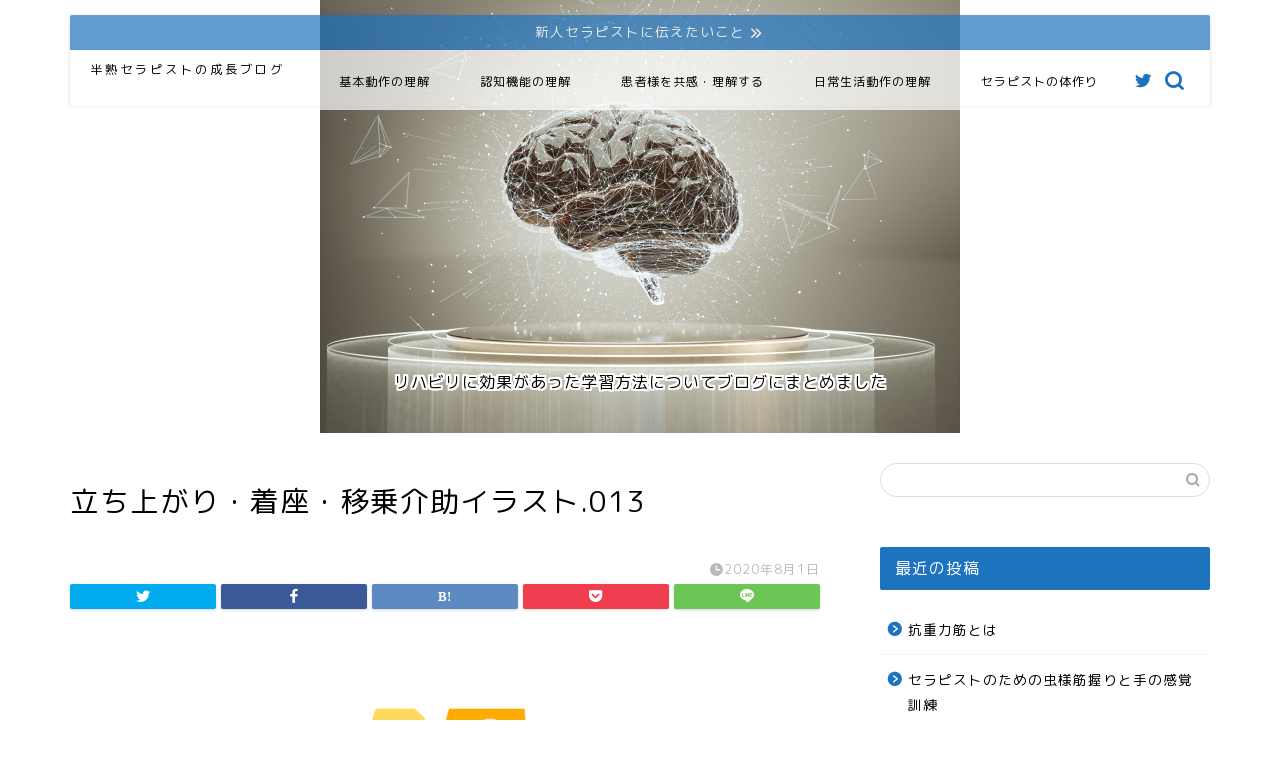

--- FILE ---
content_type: text/html; charset=UTF-8
request_url: https://rehabili-report.com/archives/276/%E7%AB%8B%E3%81%A1%E4%B8%8A%E3%81%8C%E3%82%8A%E3%83%BB%E7%9D%80%E5%BA%A7%E3%83%BB%E7%A7%BB%E4%B9%97%E4%BB%8B%E5%8A%A9%E3%82%A4%E3%83%A9%E3%82%B9%E3%83%88-013
body_size: 14283
content:
<!DOCTYPE html>
<html lang="ja">
<head prefix="og: http://ogp.me/ns# fb: http://ogp.me/ns/fb# article: http://ogp.me/ns/article#">
<meta charset="utf-8">
<meta http-equiv="X-UA-Compatible" content="IE=edge">
<meta name="viewport" content="width=device-width, initial-scale=1">
<!-- ここからOGP -->
<meta property="og:type" content="blog">
<meta property="og:title" content="立ち上がり・着座・移乗介助イラスト.013｜半熟セラピストの成長ブログ"> 
<meta property="og:url" content="https://rehabili-report.com/archives/276/%e7%ab%8b%e3%81%a1%e4%b8%8a%e3%81%8c%e3%82%8a%e3%83%bb%e7%9d%80%e5%ba%a7%e3%83%bb%e7%a7%bb%e4%b9%97%e4%bb%8b%e5%8a%a9%e3%82%a4%e3%83%a9%e3%82%b9%e3%83%88-013"> 
<meta property="og:description" content=""> 
<meta property="og:image" content="https://rehabili-report.com/wp-content/themes/jin/img/noimg320.png">
<meta property="og:site_name" content="半熟セラピストの成長ブログ">
<meta property="fb:admins" content="">
<meta name="twitter:card" content="summary_large_image">
<meta name="twitter:site" content="＠OTmihara">
<!-- ここまでOGP --> 

<meta name="description" itemprop="description" content="" >
<link rel="canonical" href="https://rehabili-report.com/archives/276/%e7%ab%8b%e3%81%a1%e4%b8%8a%e3%81%8c%e3%82%8a%e3%83%bb%e7%9d%80%e5%ba%a7%e3%83%bb%e7%a7%bb%e4%b9%97%e4%bb%8b%e5%8a%a9%e3%82%a4%e3%83%a9%e3%82%b9%e3%83%88-013">
<title>立ち上がり・着座・移乗介助イラスト.013 | 半熟セラピストの成長ブログ</title>

		<!-- All in One SEO 4.9.3 - aioseo.com -->
	<meta name="robots" content="max-image-preview:large" />
	<meta name="author" content="プラス思考な訪問リハビリセラピスト"/>
	<link rel="canonical" href="https://rehabili-report.com/archives/276/%e7%ab%8b%e3%81%a1%e4%b8%8a%e3%81%8c%e3%82%8a%e3%83%bb%e7%9d%80%e5%ba%a7%e3%83%bb%e7%a7%bb%e4%b9%97%e4%bb%8b%e5%8a%a9%e3%82%a4%e3%83%a9%e3%82%b9%e3%83%88-013" />
	<meta name="generator" content="All in One SEO (AIOSEO) 4.9.3" />
		<meta property="og:locale" content="ja_JP" />
		<meta property="og:site_name" content="半熟セラピストの成長ブログ | 半熟セラピストの成長ブログ" />
		<meta property="og:type" content="article" />
		<meta property="og:title" content="立ち上がり・着座・移乗介助イラスト.013 | 半熟セラピストの成長ブログ" />
		<meta property="og:url" content="https://rehabili-report.com/archives/276/%e7%ab%8b%e3%81%a1%e4%b8%8a%e3%81%8c%e3%82%8a%e3%83%bb%e7%9d%80%e5%ba%a7%e3%83%bb%e7%a7%bb%e4%b9%97%e4%bb%8b%e5%8a%a9%e3%82%a4%e3%83%a9%e3%82%b9%e3%83%88-013" />
		<meta property="og:image" content="https://rehabili-report.com/wp-content/uploads/2020/03/cropped-14074317-DB11-4B79-A2A2-0F06AB2E7F81-1-e1646391763456.jpeg" />
		<meta property="og:image:secure_url" content="https://rehabili-report.com/wp-content/uploads/2020/03/cropped-14074317-DB11-4B79-A2A2-0F06AB2E7F81-1-e1646391763456.jpeg" />
		<meta property="og:image:width" content="200" />
		<meta property="og:image:height" content="200" />
		<meta property="article:published_time" content="2020-08-01T05:53:19+00:00" />
		<meta property="article:modified_time" content="2020-08-01T05:53:19+00:00" />
		<meta name="twitter:card" content="summary" />
		<meta name="twitter:site" content="@OTmihara" />
		<meta name="twitter:title" content="立ち上がり・着座・移乗介助イラスト.013 | 半熟セラピストの成長ブログ" />
		<meta name="twitter:creator" content="@OTmihara" />
		<meta name="twitter:image" content="https://rehabili-report.com/wp-content/uploads/2020/03/cropped-14074317-DB11-4B79-A2A2-0F06AB2E7F81-1-e1646391763456.jpeg" />
		<script type="application/ld+json" class="aioseo-schema">
			{"@context":"https:\/\/schema.org","@graph":[{"@type":"BreadcrumbList","@id":"https:\/\/rehabili-report.com\/archives\/276\/%e7%ab%8b%e3%81%a1%e4%b8%8a%e3%81%8c%e3%82%8a%e3%83%bb%e7%9d%80%e5%ba%a7%e3%83%bb%e7%a7%bb%e4%b9%97%e4%bb%8b%e5%8a%a9%e3%82%a4%e3%83%a9%e3%82%b9%e3%83%88-013#breadcrumblist","itemListElement":[{"@type":"ListItem","@id":"https:\/\/rehabili-report.com#listItem","position":1,"name":"Home","item":"https:\/\/rehabili-report.com","nextItem":{"@type":"ListItem","@id":"https:\/\/rehabili-report.com\/archives\/276\/%e7%ab%8b%e3%81%a1%e4%b8%8a%e3%81%8c%e3%82%8a%e3%83%bb%e7%9d%80%e5%ba%a7%e3%83%bb%e7%a7%bb%e4%b9%97%e4%bb%8b%e5%8a%a9%e3%82%a4%e3%83%a9%e3%82%b9%e3%83%88-013#listItem","name":"\u7acb\u3061\u4e0a\u304c\u308a\u30fb\u7740\u5ea7\u30fb\u79fb\u4e57\u4ecb\u52a9\u30a4\u30e9\u30b9\u30c8.013"}},{"@type":"ListItem","@id":"https:\/\/rehabili-report.com\/archives\/276\/%e7%ab%8b%e3%81%a1%e4%b8%8a%e3%81%8c%e3%82%8a%e3%83%bb%e7%9d%80%e5%ba%a7%e3%83%bb%e7%a7%bb%e4%b9%97%e4%bb%8b%e5%8a%a9%e3%82%a4%e3%83%a9%e3%82%b9%e3%83%88-013#listItem","position":2,"name":"\u7acb\u3061\u4e0a\u304c\u308a\u30fb\u7740\u5ea7\u30fb\u79fb\u4e57\u4ecb\u52a9\u30a4\u30e9\u30b9\u30c8.013","previousItem":{"@type":"ListItem","@id":"https:\/\/rehabili-report.com#listItem","name":"Home"}}]},{"@type":"ItemPage","@id":"https:\/\/rehabili-report.com\/archives\/276\/%e7%ab%8b%e3%81%a1%e4%b8%8a%e3%81%8c%e3%82%8a%e3%83%bb%e7%9d%80%e5%ba%a7%e3%83%bb%e7%a7%bb%e4%b9%97%e4%bb%8b%e5%8a%a9%e3%82%a4%e3%83%a9%e3%82%b9%e3%83%88-013#itempage","url":"https:\/\/rehabili-report.com\/archives\/276\/%e7%ab%8b%e3%81%a1%e4%b8%8a%e3%81%8c%e3%82%8a%e3%83%bb%e7%9d%80%e5%ba%a7%e3%83%bb%e7%a7%bb%e4%b9%97%e4%bb%8b%e5%8a%a9%e3%82%a4%e3%83%a9%e3%82%b9%e3%83%88-013","name":"\u7acb\u3061\u4e0a\u304c\u308a\u30fb\u7740\u5ea7\u30fb\u79fb\u4e57\u4ecb\u52a9\u30a4\u30e9\u30b9\u30c8.013 | \u534a\u719f\u30bb\u30e9\u30d4\u30b9\u30c8\u306e\u6210\u9577\u30d6\u30ed\u30b0","inLanguage":"ja","isPartOf":{"@id":"https:\/\/rehabili-report.com\/#website"},"breadcrumb":{"@id":"https:\/\/rehabili-report.com\/archives\/276\/%e7%ab%8b%e3%81%a1%e4%b8%8a%e3%81%8c%e3%82%8a%e3%83%bb%e7%9d%80%e5%ba%a7%e3%83%bb%e7%a7%bb%e4%b9%97%e4%bb%8b%e5%8a%a9%e3%82%a4%e3%83%a9%e3%82%b9%e3%83%88-013#breadcrumblist"},"author":{"@id":"https:\/\/rehabili-report.com\/archives\/author\/dexterkyma#author"},"creator":{"@id":"https:\/\/rehabili-report.com\/archives\/author\/dexterkyma#author"},"datePublished":"2020-08-01T14:53:19+09:00","dateModified":"2020-08-01T14:53:19+09:00"},{"@type":"Person","@id":"https:\/\/rehabili-report.com\/#person","name":"\u30d7\u30e9\u30b9\u601d\u8003\u306a\u8a2a\u554f\u30ea\u30cf\u30d3\u30ea\u30bb\u30e9\u30d4\u30b9\u30c8","image":{"@type":"ImageObject","@id":"https:\/\/rehabili-report.com\/archives\/276\/%e7%ab%8b%e3%81%a1%e4%b8%8a%e3%81%8c%e3%82%8a%e3%83%bb%e7%9d%80%e5%ba%a7%e3%83%bb%e7%a7%bb%e4%b9%97%e4%bb%8b%e5%8a%a9%e3%82%a4%e3%83%a9%e3%82%b9%e3%83%88-013#personImage","url":"https:\/\/rehabili-report.com\/wp-content\/uploads\/2020\/03\/14074317-DB11-4B79-A2A2-0F06AB2E7F81-150x150.jpeg","width":96,"height":96,"caption":"\u30d7\u30e9\u30b9\u601d\u8003\u306a\u8a2a\u554f\u30ea\u30cf\u30d3\u30ea\u30bb\u30e9\u30d4\u30b9\u30c8"}},{"@type":"Person","@id":"https:\/\/rehabili-report.com\/archives\/author\/dexterkyma#author","url":"https:\/\/rehabili-report.com\/archives\/author\/dexterkyma","name":"\u30d7\u30e9\u30b9\u601d\u8003\u306a\u8a2a\u554f\u30ea\u30cf\u30d3\u30ea\u30bb\u30e9\u30d4\u30b9\u30c8","image":{"@type":"ImageObject","@id":"https:\/\/rehabili-report.com\/archives\/276\/%e7%ab%8b%e3%81%a1%e4%b8%8a%e3%81%8c%e3%82%8a%e3%83%bb%e7%9d%80%e5%ba%a7%e3%83%bb%e7%a7%bb%e4%b9%97%e4%bb%8b%e5%8a%a9%e3%82%a4%e3%83%a9%e3%82%b9%e3%83%88-013#authorImage","url":"https:\/\/rehabili-report.com\/wp-content\/uploads\/2020\/03\/14074317-DB11-4B79-A2A2-0F06AB2E7F81-150x150.jpeg","width":96,"height":96,"caption":"\u30d7\u30e9\u30b9\u601d\u8003\u306a\u8a2a\u554f\u30ea\u30cf\u30d3\u30ea\u30bb\u30e9\u30d4\u30b9\u30c8"}},{"@type":"WebSite","@id":"https:\/\/rehabili-report.com\/#website","url":"https:\/\/rehabili-report.com\/","name":"\u534a\u719f\u30bb\u30e9\u30d4\u30b9\u30c8\u306e\u6210\u9577\u30d6\u30ed\u30b0","description":"\u534a\u719f\u30bb\u30e9\u30d4\u30b9\u30c8\u306e\u6210\u9577\u30d6\u30ed\u30b0","inLanguage":"ja","publisher":{"@id":"https:\/\/rehabili-report.com\/#person"}}]}
		</script>
		<!-- All in One SEO -->

<link rel='dns-prefetch' href='//webfonts.xserver.jp' />
<link rel='dns-prefetch' href='//ajax.googleapis.com' />
<link rel='dns-prefetch' href='//cdnjs.cloudflare.com' />
<link rel='dns-prefetch' href='//use.fontawesome.com' />
<link rel='dns-prefetch' href='//stats.wp.com' />
<link rel='dns-prefetch' href='//c0.wp.com' />
<link rel="alternate" type="application/rss+xml" title="半熟セラピストの成長ブログ &raquo; フィード" href="https://rehabili-report.com/feed" />
<link rel="alternate" type="application/rss+xml" title="半熟セラピストの成長ブログ &raquo; コメントフィード" href="https://rehabili-report.com/comments/feed" />
<link rel="alternate" type="application/rss+xml" title="半熟セラピストの成長ブログ &raquo; 立ち上がり・着座・移乗介助イラスト.013 のコメントのフィード" href="https://rehabili-report.com/archives/276/%e7%ab%8b%e3%81%a1%e4%b8%8a%e3%81%8c%e3%82%8a%e3%83%bb%e7%9d%80%e5%ba%a7%e3%83%bb%e7%a7%bb%e4%b9%97%e4%bb%8b%e5%8a%a9%e3%82%a4%e3%83%a9%e3%82%b9%e3%83%88-013/feed" />
		<!-- This site uses the Google Analytics by MonsterInsights plugin v8.27.0 - Using Analytics tracking - https://www.monsterinsights.com/ -->
		<!-- Note: MonsterInsights is not currently configured on this site. The site owner needs to authenticate with Google Analytics in the MonsterInsights settings panel. -->
					<!-- No tracking code set -->
				<!-- / Google Analytics by MonsterInsights -->
		<script type="text/javascript">
/* <![CDATA[ */
window._wpemojiSettings = {"baseUrl":"https:\/\/s.w.org\/images\/core\/emoji\/15.0.3\/72x72\/","ext":".png","svgUrl":"https:\/\/s.w.org\/images\/core\/emoji\/15.0.3\/svg\/","svgExt":".svg","source":{"concatemoji":"https:\/\/rehabili-report.com\/wp-includes\/js\/wp-emoji-release.min.js?ver=6.5.7"}};
/*! This file is auto-generated */
!function(i,n){var o,s,e;function c(e){try{var t={supportTests:e,timestamp:(new Date).valueOf()};sessionStorage.setItem(o,JSON.stringify(t))}catch(e){}}function p(e,t,n){e.clearRect(0,0,e.canvas.width,e.canvas.height),e.fillText(t,0,0);var t=new Uint32Array(e.getImageData(0,0,e.canvas.width,e.canvas.height).data),r=(e.clearRect(0,0,e.canvas.width,e.canvas.height),e.fillText(n,0,0),new Uint32Array(e.getImageData(0,0,e.canvas.width,e.canvas.height).data));return t.every(function(e,t){return e===r[t]})}function u(e,t,n){switch(t){case"flag":return n(e,"\ud83c\udff3\ufe0f\u200d\u26a7\ufe0f","\ud83c\udff3\ufe0f\u200b\u26a7\ufe0f")?!1:!n(e,"\ud83c\uddfa\ud83c\uddf3","\ud83c\uddfa\u200b\ud83c\uddf3")&&!n(e,"\ud83c\udff4\udb40\udc67\udb40\udc62\udb40\udc65\udb40\udc6e\udb40\udc67\udb40\udc7f","\ud83c\udff4\u200b\udb40\udc67\u200b\udb40\udc62\u200b\udb40\udc65\u200b\udb40\udc6e\u200b\udb40\udc67\u200b\udb40\udc7f");case"emoji":return!n(e,"\ud83d\udc26\u200d\u2b1b","\ud83d\udc26\u200b\u2b1b")}return!1}function f(e,t,n){var r="undefined"!=typeof WorkerGlobalScope&&self instanceof WorkerGlobalScope?new OffscreenCanvas(300,150):i.createElement("canvas"),a=r.getContext("2d",{willReadFrequently:!0}),o=(a.textBaseline="top",a.font="600 32px Arial",{});return e.forEach(function(e){o[e]=t(a,e,n)}),o}function t(e){var t=i.createElement("script");t.src=e,t.defer=!0,i.head.appendChild(t)}"undefined"!=typeof Promise&&(o="wpEmojiSettingsSupports",s=["flag","emoji"],n.supports={everything:!0,everythingExceptFlag:!0},e=new Promise(function(e){i.addEventListener("DOMContentLoaded",e,{once:!0})}),new Promise(function(t){var n=function(){try{var e=JSON.parse(sessionStorage.getItem(o));if("object"==typeof e&&"number"==typeof e.timestamp&&(new Date).valueOf()<e.timestamp+604800&&"object"==typeof e.supportTests)return e.supportTests}catch(e){}return null}();if(!n){if("undefined"!=typeof Worker&&"undefined"!=typeof OffscreenCanvas&&"undefined"!=typeof URL&&URL.createObjectURL&&"undefined"!=typeof Blob)try{var e="postMessage("+f.toString()+"("+[JSON.stringify(s),u.toString(),p.toString()].join(",")+"));",r=new Blob([e],{type:"text/javascript"}),a=new Worker(URL.createObjectURL(r),{name:"wpTestEmojiSupports"});return void(a.onmessage=function(e){c(n=e.data),a.terminate(),t(n)})}catch(e){}c(n=f(s,u,p))}t(n)}).then(function(e){for(var t in e)n.supports[t]=e[t],n.supports.everything=n.supports.everything&&n.supports[t],"flag"!==t&&(n.supports.everythingExceptFlag=n.supports.everythingExceptFlag&&n.supports[t]);n.supports.everythingExceptFlag=n.supports.everythingExceptFlag&&!n.supports.flag,n.DOMReady=!1,n.readyCallback=function(){n.DOMReady=!0}}).then(function(){return e}).then(function(){var e;n.supports.everything||(n.readyCallback(),(e=n.source||{}).concatemoji?t(e.concatemoji):e.wpemoji&&e.twemoji&&(t(e.twemoji),t(e.wpemoji)))}))}((window,document),window._wpemojiSettings);
/* ]]> */
</script>
<style id='wp-emoji-styles-inline-css' type='text/css'>

	img.wp-smiley, img.emoji {
		display: inline !important;
		border: none !important;
		box-shadow: none !important;
		height: 1em !important;
		width: 1em !important;
		margin: 0 0.07em !important;
		vertical-align: -0.1em !important;
		background: none !important;
		padding: 0 !important;
	}
</style>
<link rel='stylesheet' id='wp-block-library-css' href='https://c0.wp.com/c/6.5.7/wp-includes/css/dist/block-library/style.min.css' type='text/css' media='all' />
<link rel='stylesheet' id='aioseo/css/src/vue/standalone/blocks/table-of-contents/global.scss-css' href='https://rehabili-report.com/wp-content/plugins/all-in-one-seo-pack/dist/Lite/assets/css/table-of-contents/global.e90f6d47.css?ver=4.9.3' type='text/css' media='all' />
<link rel='stylesheet' id='mediaelement-css' href='https://c0.wp.com/c/6.5.7/wp-includes/js/mediaelement/mediaelementplayer-legacy.min.css' type='text/css' media='all' />
<link rel='stylesheet' id='wp-mediaelement-css' href='https://c0.wp.com/c/6.5.7/wp-includes/js/mediaelement/wp-mediaelement.min.css' type='text/css' media='all' />
<style id='jetpack-sharing-buttons-style-inline-css' type='text/css'>
.jetpack-sharing-buttons__services-list{display:flex;flex-direction:row;flex-wrap:wrap;gap:0;list-style-type:none;margin:5px;padding:0}.jetpack-sharing-buttons__services-list.has-small-icon-size{font-size:12px}.jetpack-sharing-buttons__services-list.has-normal-icon-size{font-size:16px}.jetpack-sharing-buttons__services-list.has-large-icon-size{font-size:24px}.jetpack-sharing-buttons__services-list.has-huge-icon-size{font-size:36px}@media print{.jetpack-sharing-buttons__services-list{display:none!important}}.editor-styles-wrapper .wp-block-jetpack-sharing-buttons{gap:0;padding-inline-start:0}ul.jetpack-sharing-buttons__services-list.has-background{padding:1.25em 2.375em}
</style>
<style id='classic-theme-styles-inline-css' type='text/css'>
/*! This file is auto-generated */
.wp-block-button__link{color:#fff;background-color:#32373c;border-radius:9999px;box-shadow:none;text-decoration:none;padding:calc(.667em + 2px) calc(1.333em + 2px);font-size:1.125em}.wp-block-file__button{background:#32373c;color:#fff;text-decoration:none}
</style>
<style id='global-styles-inline-css' type='text/css'>
body{--wp--preset--color--black: #000000;--wp--preset--color--cyan-bluish-gray: #abb8c3;--wp--preset--color--white: #ffffff;--wp--preset--color--pale-pink: #f78da7;--wp--preset--color--vivid-red: #cf2e2e;--wp--preset--color--luminous-vivid-orange: #ff6900;--wp--preset--color--luminous-vivid-amber: #fcb900;--wp--preset--color--light-green-cyan: #7bdcb5;--wp--preset--color--vivid-green-cyan: #00d084;--wp--preset--color--pale-cyan-blue: #8ed1fc;--wp--preset--color--vivid-cyan-blue: #0693e3;--wp--preset--color--vivid-purple: #9b51e0;--wp--preset--gradient--vivid-cyan-blue-to-vivid-purple: linear-gradient(135deg,rgba(6,147,227,1) 0%,rgb(155,81,224) 100%);--wp--preset--gradient--light-green-cyan-to-vivid-green-cyan: linear-gradient(135deg,rgb(122,220,180) 0%,rgb(0,208,130) 100%);--wp--preset--gradient--luminous-vivid-amber-to-luminous-vivid-orange: linear-gradient(135deg,rgba(252,185,0,1) 0%,rgba(255,105,0,1) 100%);--wp--preset--gradient--luminous-vivid-orange-to-vivid-red: linear-gradient(135deg,rgba(255,105,0,1) 0%,rgb(207,46,46) 100%);--wp--preset--gradient--very-light-gray-to-cyan-bluish-gray: linear-gradient(135deg,rgb(238,238,238) 0%,rgb(169,184,195) 100%);--wp--preset--gradient--cool-to-warm-spectrum: linear-gradient(135deg,rgb(74,234,220) 0%,rgb(151,120,209) 20%,rgb(207,42,186) 40%,rgb(238,44,130) 60%,rgb(251,105,98) 80%,rgb(254,248,76) 100%);--wp--preset--gradient--blush-light-purple: linear-gradient(135deg,rgb(255,206,236) 0%,rgb(152,150,240) 100%);--wp--preset--gradient--blush-bordeaux: linear-gradient(135deg,rgb(254,205,165) 0%,rgb(254,45,45) 50%,rgb(107,0,62) 100%);--wp--preset--gradient--luminous-dusk: linear-gradient(135deg,rgb(255,203,112) 0%,rgb(199,81,192) 50%,rgb(65,88,208) 100%);--wp--preset--gradient--pale-ocean: linear-gradient(135deg,rgb(255,245,203) 0%,rgb(182,227,212) 50%,rgb(51,167,181) 100%);--wp--preset--gradient--electric-grass: linear-gradient(135deg,rgb(202,248,128) 0%,rgb(113,206,126) 100%);--wp--preset--gradient--midnight: linear-gradient(135deg,rgb(2,3,129) 0%,rgb(40,116,252) 100%);--wp--preset--font-size--small: 13px;--wp--preset--font-size--medium: 20px;--wp--preset--font-size--large: 36px;--wp--preset--font-size--x-large: 42px;--wp--preset--spacing--20: 0.44rem;--wp--preset--spacing--30: 0.67rem;--wp--preset--spacing--40: 1rem;--wp--preset--spacing--50: 1.5rem;--wp--preset--spacing--60: 2.25rem;--wp--preset--spacing--70: 3.38rem;--wp--preset--spacing--80: 5.06rem;--wp--preset--shadow--natural: 6px 6px 9px rgba(0, 0, 0, 0.2);--wp--preset--shadow--deep: 12px 12px 50px rgba(0, 0, 0, 0.4);--wp--preset--shadow--sharp: 6px 6px 0px rgba(0, 0, 0, 0.2);--wp--preset--shadow--outlined: 6px 6px 0px -3px rgba(255, 255, 255, 1), 6px 6px rgba(0, 0, 0, 1);--wp--preset--shadow--crisp: 6px 6px 0px rgba(0, 0, 0, 1);}:where(.is-layout-flex){gap: 0.5em;}:where(.is-layout-grid){gap: 0.5em;}body .is-layout-flex{display: flex;}body .is-layout-flex{flex-wrap: wrap;align-items: center;}body .is-layout-flex > *{margin: 0;}body .is-layout-grid{display: grid;}body .is-layout-grid > *{margin: 0;}:where(.wp-block-columns.is-layout-flex){gap: 2em;}:where(.wp-block-columns.is-layout-grid){gap: 2em;}:where(.wp-block-post-template.is-layout-flex){gap: 1.25em;}:where(.wp-block-post-template.is-layout-grid){gap: 1.25em;}.has-black-color{color: var(--wp--preset--color--black) !important;}.has-cyan-bluish-gray-color{color: var(--wp--preset--color--cyan-bluish-gray) !important;}.has-white-color{color: var(--wp--preset--color--white) !important;}.has-pale-pink-color{color: var(--wp--preset--color--pale-pink) !important;}.has-vivid-red-color{color: var(--wp--preset--color--vivid-red) !important;}.has-luminous-vivid-orange-color{color: var(--wp--preset--color--luminous-vivid-orange) !important;}.has-luminous-vivid-amber-color{color: var(--wp--preset--color--luminous-vivid-amber) !important;}.has-light-green-cyan-color{color: var(--wp--preset--color--light-green-cyan) !important;}.has-vivid-green-cyan-color{color: var(--wp--preset--color--vivid-green-cyan) !important;}.has-pale-cyan-blue-color{color: var(--wp--preset--color--pale-cyan-blue) !important;}.has-vivid-cyan-blue-color{color: var(--wp--preset--color--vivid-cyan-blue) !important;}.has-vivid-purple-color{color: var(--wp--preset--color--vivid-purple) !important;}.has-black-background-color{background-color: var(--wp--preset--color--black) !important;}.has-cyan-bluish-gray-background-color{background-color: var(--wp--preset--color--cyan-bluish-gray) !important;}.has-white-background-color{background-color: var(--wp--preset--color--white) !important;}.has-pale-pink-background-color{background-color: var(--wp--preset--color--pale-pink) !important;}.has-vivid-red-background-color{background-color: var(--wp--preset--color--vivid-red) !important;}.has-luminous-vivid-orange-background-color{background-color: var(--wp--preset--color--luminous-vivid-orange) !important;}.has-luminous-vivid-amber-background-color{background-color: var(--wp--preset--color--luminous-vivid-amber) !important;}.has-light-green-cyan-background-color{background-color: var(--wp--preset--color--light-green-cyan) !important;}.has-vivid-green-cyan-background-color{background-color: var(--wp--preset--color--vivid-green-cyan) !important;}.has-pale-cyan-blue-background-color{background-color: var(--wp--preset--color--pale-cyan-blue) !important;}.has-vivid-cyan-blue-background-color{background-color: var(--wp--preset--color--vivid-cyan-blue) !important;}.has-vivid-purple-background-color{background-color: var(--wp--preset--color--vivid-purple) !important;}.has-black-border-color{border-color: var(--wp--preset--color--black) !important;}.has-cyan-bluish-gray-border-color{border-color: var(--wp--preset--color--cyan-bluish-gray) !important;}.has-white-border-color{border-color: var(--wp--preset--color--white) !important;}.has-pale-pink-border-color{border-color: var(--wp--preset--color--pale-pink) !important;}.has-vivid-red-border-color{border-color: var(--wp--preset--color--vivid-red) !important;}.has-luminous-vivid-orange-border-color{border-color: var(--wp--preset--color--luminous-vivid-orange) !important;}.has-luminous-vivid-amber-border-color{border-color: var(--wp--preset--color--luminous-vivid-amber) !important;}.has-light-green-cyan-border-color{border-color: var(--wp--preset--color--light-green-cyan) !important;}.has-vivid-green-cyan-border-color{border-color: var(--wp--preset--color--vivid-green-cyan) !important;}.has-pale-cyan-blue-border-color{border-color: var(--wp--preset--color--pale-cyan-blue) !important;}.has-vivid-cyan-blue-border-color{border-color: var(--wp--preset--color--vivid-cyan-blue) !important;}.has-vivid-purple-border-color{border-color: var(--wp--preset--color--vivid-purple) !important;}.has-vivid-cyan-blue-to-vivid-purple-gradient-background{background: var(--wp--preset--gradient--vivid-cyan-blue-to-vivid-purple) !important;}.has-light-green-cyan-to-vivid-green-cyan-gradient-background{background: var(--wp--preset--gradient--light-green-cyan-to-vivid-green-cyan) !important;}.has-luminous-vivid-amber-to-luminous-vivid-orange-gradient-background{background: var(--wp--preset--gradient--luminous-vivid-amber-to-luminous-vivid-orange) !important;}.has-luminous-vivid-orange-to-vivid-red-gradient-background{background: var(--wp--preset--gradient--luminous-vivid-orange-to-vivid-red) !important;}.has-very-light-gray-to-cyan-bluish-gray-gradient-background{background: var(--wp--preset--gradient--very-light-gray-to-cyan-bluish-gray) !important;}.has-cool-to-warm-spectrum-gradient-background{background: var(--wp--preset--gradient--cool-to-warm-spectrum) !important;}.has-blush-light-purple-gradient-background{background: var(--wp--preset--gradient--blush-light-purple) !important;}.has-blush-bordeaux-gradient-background{background: var(--wp--preset--gradient--blush-bordeaux) !important;}.has-luminous-dusk-gradient-background{background: var(--wp--preset--gradient--luminous-dusk) !important;}.has-pale-ocean-gradient-background{background: var(--wp--preset--gradient--pale-ocean) !important;}.has-electric-grass-gradient-background{background: var(--wp--preset--gradient--electric-grass) !important;}.has-midnight-gradient-background{background: var(--wp--preset--gradient--midnight) !important;}.has-small-font-size{font-size: var(--wp--preset--font-size--small) !important;}.has-medium-font-size{font-size: var(--wp--preset--font-size--medium) !important;}.has-large-font-size{font-size: var(--wp--preset--font-size--large) !important;}.has-x-large-font-size{font-size: var(--wp--preset--font-size--x-large) !important;}
.wp-block-navigation a:where(:not(.wp-element-button)){color: inherit;}
:where(.wp-block-post-template.is-layout-flex){gap: 1.25em;}:where(.wp-block-post-template.is-layout-grid){gap: 1.25em;}
:where(.wp-block-columns.is-layout-flex){gap: 2em;}:where(.wp-block-columns.is-layout-grid){gap: 2em;}
.wp-block-pullquote{font-size: 1.5em;line-height: 1.6;}
</style>
<link rel='stylesheet' id='ppress-frontend-css' href='https://rehabili-report.com/wp-content/plugins/wp-user-avatar/assets/css/frontend.min.css?ver=4.16.9' type='text/css' media='all' />
<link rel='stylesheet' id='ppress-flatpickr-css' href='https://rehabili-report.com/wp-content/plugins/wp-user-avatar/assets/flatpickr/flatpickr.min.css?ver=4.16.9' type='text/css' media='all' />
<link rel='stylesheet' id='ppress-select2-css' href='https://rehabili-report.com/wp-content/plugins/wp-user-avatar/assets/select2/select2.min.css?ver=6.5.7' type='text/css' media='all' />
<link rel='stylesheet' id='theme-style-css' href='https://rehabili-report.com/wp-content/themes/jin/style.css?ver=6.5.7' type='text/css' media='all' />
<link rel='stylesheet' id='fontawesome-style-css' href='https://use.fontawesome.com/releases/v5.6.3/css/all.css?ver=6.5.7' type='text/css' media='all' />
<link rel='stylesheet' id='swiper-style-css' href='https://cdnjs.cloudflare.com/ajax/libs/Swiper/4.0.7/css/swiper.min.css?ver=6.5.7' type='text/css' media='all' />
<script type="text/javascript" src="https://ajax.googleapis.com/ajax/libs/jquery/1.12.4/jquery.min.js?ver=6.5.7" id="jquery-js"></script>
<script type="text/javascript" src="//webfonts.xserver.jp/js/xserverv3.js?fadein=0&amp;ver=2.0.9" id="typesquare_std-js"></script>
<script type="text/javascript" src="https://rehabili-report.com/wp-content/plugins/wp-user-avatar/assets/flatpickr/flatpickr.min.js?ver=4.16.9" id="ppress-flatpickr-js"></script>
<script type="text/javascript" src="https://rehabili-report.com/wp-content/plugins/wp-user-avatar/assets/select2/select2.min.js?ver=4.16.9" id="ppress-select2-js"></script>
<link rel="https://api.w.org/" href="https://rehabili-report.com/wp-json/" /><link rel="alternate" type="application/json" href="https://rehabili-report.com/wp-json/wp/v2/media/392" /><link rel='shortlink' href='https://rehabili-report.com/?p=392' />
<link rel="alternate" type="application/json+oembed" href="https://rehabili-report.com/wp-json/oembed/1.0/embed?url=https%3A%2F%2Frehabili-report.com%2Farchives%2F276%2F%25e7%25ab%258b%25e3%2581%25a1%25e4%25b8%258a%25e3%2581%258c%25e3%2582%258a%25e3%2583%25bb%25e7%259d%2580%25e5%25ba%25a7%25e3%2583%25bb%25e7%25a7%25bb%25e4%25b9%2597%25e4%25bb%258b%25e5%258a%25a9%25e3%2582%25a4%25e3%2583%25a9%25e3%2582%25b9%25e3%2583%2588-013" />
<link rel="alternate" type="text/xml+oembed" href="https://rehabili-report.com/wp-json/oembed/1.0/embed?url=https%3A%2F%2Frehabili-report.com%2Farchives%2F276%2F%25e7%25ab%258b%25e3%2581%25a1%25e4%25b8%258a%25e3%2581%258c%25e3%2582%258a%25e3%2583%25bb%25e7%259d%2580%25e5%25ba%25a7%25e3%2583%25bb%25e7%25a7%25bb%25e4%25b9%2597%25e4%25bb%258b%25e5%258a%25a9%25e3%2582%25a4%25e3%2583%25a9%25e3%2582%25b9%25e3%2583%2588-013&#038;format=xml" />
	<style>img#wpstats{display:none}</style>
			<style type="text/css">
		#wrapper {
			background-color: #ffffff;
			background-image: url();
					}

		.related-entry-headline-text span:before,
		#comment-title span:before,
		#reply-title span:before {
			background-color: #1e73be;
			border-color: #1e73be !important;
		}

		#breadcrumb:after,
		#page-top a {
			background-color: #ffffff;
		}

		footer {
			background-color: #ffffff;
		}

		.footer-inner a,
		#copyright,
		#copyright-center {
			border-color: #000000 !important;
			color: #000000 !important;
		}

		#footer-widget-area {
			border-color: #000000 !important;
		}

		.page-top-footer a {
			color: #ffffff !important;
		}

		#breadcrumb ul li,
		#breadcrumb ul li a {
			color: #ffffff !important;
		}

		body,
		a,
		a:link,
		a:visited,
		.my-profile,
		.widgettitle,
		.tabBtn-mag label {
			color: #000000;
		}

		a:hover {
			color: #008db7;
		}

		.widget_nav_menu ul>li>a:before,
		.widget_categories ul>li>a:before,
		.widget_pages ul>li>a:before,
		.widget_recent_entries ul>li>a:before,
		.widget_archive ul>li>a:before,
		.widget_archive form:after,
		.widget_categories form:after,
		.widget_nav_menu ul>li>ul.sub-menu>li>a:before,
		.widget_categories ul>li>.children>li>a:before,
		.widget_pages ul>li>.children>li>a:before,
		.widget_nav_menu ul>li>ul.sub-menu>li>ul.sub-menu li>a:before,
		.widget_categories ul>li>.children>li>.children li>a:before,
		.widget_pages ul>li>.children>li>.children li>a:before {
			color: #1e73be;
		}

		.widget_nav_menu ul .sub-menu .sub-menu li a:before {
			background-color: #000000 !important;
		}
		.d--labeling-act-border{
			border-color: rgba(0,0,0,0.18);
		}
		.c--labeling-act.d--labeling-act-solid{
			background-color: rgba(0,0,0,0.06);
		}
		.a--labeling-act{
			color: rgba(0,0,0,0.6);
		}
		.a--labeling-small-act span{
			background-color: rgba(0,0,0,0.21);
		}
		.c--labeling-act.d--labeling-act-strong{
			background-color: rgba(0,0,0,0.045);
		}
		.d--labeling-act-strong .a--labeling-act{
			color: rgba(0,0,0,0.75);
		}


		footer .footer-widget,
		footer .footer-widget a,
		footer .footer-widget ul li,
		.footer-widget.widget_nav_menu ul>li>a:before,
		.footer-widget.widget_categories ul>li>a:before,
		.footer-widget.widget_recent_entries ul>li>a:before,
		.footer-widget.widget_pages ul>li>a:before,
		.footer-widget.widget_archive ul>li>a:before,
		footer .widget_tag_cloud .tagcloud a:before {
			color: #000000 !important;
			border-color: #000000 !important;
		}

		footer .footer-widget .widgettitle {
			color: #000000 !important;
			border-color: #1e73be !important;
		}

		footer .widget_nav_menu ul .children .children li a:before,
		footer .widget_categories ul .children .children li a:before,
		footer .widget_nav_menu ul .sub-menu .sub-menu li a:before {
			background-color: #000000 !important;
		}

		#drawernav a:hover,
		.post-list-title,
		#prev-next p,
		#toc_container .toc_list li a {
			color: #000000 !important;
		}

		#header-box {
			background-color: #ffffff;
		}

		#header-box .header-box10-bg:before,
		#header-box .header-box11-bg:before {
			background-color: #ffffff !important;

		}

		@media (min-width: 768px) and (max-width: 1199px) {
			#header-box.header-style10 {
				position: relative !important;
			}
		}

		@media (min-width: 768px) {
			.top-image-meta {
				margin-top: calc(150px - 30px);
			}
		}

		@media (min-width: 1200px) {
			.top-image-meta {
				margin-top: calc(150px);
			}
		}

		.pickup-contents:before {
			background-color: #ffffff !important;
		}

		.main-image-text {
			color: #000000;
		}

		.main-image-text-sub {
			color: #000000;
		}

		@media (min-width: 481px) {
			#site-info {
				padding-top: 10px !important;
				padding-bottom: 10px !important;
			}
		}

		#site-info span a {
			color: #000000 !important;
		}

		#headmenu .headsns .line a svg {
			fill: #1e73be !important;
		}

		#headmenu .headsns a,
		#headmenu {
			color: #1e73be !important;
			border-color: #1e73be !important;
		}

		.profile-follow .line-sns a svg {
			fill: #1e73be !important;
		}

		.profile-follow .line-sns a:hover svg {
			fill: #1e73be !important;
		}

		.profile-follow a {
			color: #1e73be !important;
			border-color: #1e73be !important;
		}

		.profile-follow a:hover,
		#headmenu .headsns a:hover {
			color: #1e73be !important;
			border-color: #1e73be !important;
		}

		.search-box:hover {
			color: #1e73be !important;
			border-color: #1e73be !important;
		}

		#header #headmenu .headsns .line a:hover svg {
			fill: #1e73be !important;
		}

		.cps-icon-bar,
		#navtoggle:checked+.sp-menu-open .cps-icon-bar {
			background-color: #000000;
		}

		#nav-container {
			background-color: #fff;
		}

		.menu-box .menu-item svg {
			fill: #000000;
		}

		#drawernav ul.menu-box>li>a,
		#drawernav2 ul.menu-box>li>a,
		#drawernav3 ul.menu-box>li>a,
		#drawernav4 ul.menu-box>li>a,
		#drawernav5 ul.menu-box>li>a,
		#drawernav ul.menu-box>li.menu-item-has-children:after,
		#drawernav2 ul.menu-box>li.menu-item-has-children:after,
		#drawernav3 ul.menu-box>li.menu-item-has-children:after,
		#drawernav4 ul.menu-box>li.menu-item-has-children:after,
		#drawernav5 ul.menu-box>li.menu-item-has-children:after {
			color: #000000 !important;
		}

		#drawernav ul.menu-box li a,
		#drawernav2 ul.menu-box li a,
		#drawernav3 ul.menu-box li a,
		#drawernav4 ul.menu-box li a,
		#drawernav5 ul.menu-box li a {
			font-size: 12px !important;
		}

		#drawernav3 ul.menu-box>li {
			color: #000000 !important;
		}

		#drawernav4 .menu-box>.menu-item>a:after,
		#drawernav3 .menu-box>.menu-item>a:after,
		#drawernav .menu-box>.menu-item>a:after {
			background-color: #000000 !important;
		}

		#drawernav2 .menu-box>.menu-item:hover,
		#drawernav5 .menu-box>.menu-item:hover {
			border-top-color: #1e73be !important;
		}

		.cps-info-bar a {
			background-color: #1e73be !important;
		}

		@media (min-width: 768px) {
			.post-list-mag .post-list-item:not(:nth-child(2n)) {
				margin-right: 2.6%;
			}
		}

		@media (min-width: 768px) {

			#tab-1:checked~.tabBtn-mag li [for="tab-1"]:after,
			#tab-2:checked~.tabBtn-mag li [for="tab-2"]:after,
			#tab-3:checked~.tabBtn-mag li [for="tab-3"]:after,
			#tab-4:checked~.tabBtn-mag li [for="tab-4"]:after {
				border-top-color: #1e73be !important;
			}

			.tabBtn-mag label {
				border-bottom-color: #1e73be !important;
			}
		}

		#tab-1:checked~.tabBtn-mag li [for="tab-1"],
		#tab-2:checked~.tabBtn-mag li [for="tab-2"],
		#tab-3:checked~.tabBtn-mag li [for="tab-3"],
		#tab-4:checked~.tabBtn-mag li [for="tab-4"],
		#prev-next a.next:after,
		#prev-next a.prev:after,
		.more-cat-button a:hover span:before {
			background-color: #1e73be !important;
		}


		.swiper-slide .post-list-cat,
		.post-list-mag .post-list-cat,
		.post-list-mag3col .post-list-cat,
		.post-list-mag-sp1col .post-list-cat,
		.swiper-pagination-bullet-active,
		.pickup-cat,
		.post-list .post-list-cat,
		#breadcrumb .bcHome a:hover span:before,
		.popular-item:nth-child(1) .pop-num,
		.popular-item:nth-child(2) .pop-num,
		.popular-item:nth-child(3) .pop-num {
			background-color: #1e73be !important;
		}

		.sidebar-btn a,
		.profile-sns-menu {
			background-color: #1e73be !important;
		}

		.sp-sns-menu a,
		.pickup-contents-box a:hover .pickup-title {
			border-color: #1e73be !important;
			color: #1e73be !important;
		}

		.pro-line svg {
			fill: #1e73be !important;
		}

		.cps-post-cat a,
		.meta-cat,
		.popular-cat {
			background-color: #1e73be !important;
			border-color: #1e73be !important;
		}

		.tagicon,
		.tag-box a,
		#toc_container .toc_list>li,
		#toc_container .toc_title {
			color: #1e73be !important;
		}

		.widget_tag_cloud a::before {
			color: #000000 !important;
		}

		.tag-box a,
		#toc_container:before {
			border-color: #1e73be !important;
		}

		.cps-post-cat a:hover {
			color: #008db7 !important;
		}

		.pagination li:not([class*="current"]) a:hover,
		.widget_tag_cloud a:hover {
			background-color: #1e73be !important;
		}

		.pagination li:not([class*="current"]) a:hover {
			opacity: 0.5 !important;
		}

		.pagination li.current a {
			background-color: #1e73be !important;
			border-color: #1e73be !important;
		}

		.nextpage a:hover span {
			color: #1e73be !important;
			border-color: #1e73be !important;
		}

		.cta-content:before {
			background-color: #6FBFCA !important;
		}

		.cta-text,
		.info-title {
			color: #000000 !important;
		}

		#footer-widget-area.footer_style1 .widgettitle {
			border-color: #1e73be !important;
		}

		.sidebar_style1 .widgettitle,
		.sidebar_style5 .widgettitle {
			border-color: #1e73be !important;
		}

		.sidebar_style2 .widgettitle,
		.sidebar_style4 .widgettitle,
		.sidebar_style6 .widgettitle,
		#home-bottom-widget .widgettitle,
		#home-top-widget .widgettitle,
		#post-bottom-widget .widgettitle,
		#post-top-widget .widgettitle {
			background-color: #1e73be !important;
		}

		#home-bottom-widget .widget_search .search-box input[type="submit"],
		#home-top-widget .widget_search .search-box input[type="submit"],
		#post-bottom-widget .widget_search .search-box input[type="submit"],
		#post-top-widget .widget_search .search-box input[type="submit"] {
			background-color: #1e73be !important;
		}

		.tn-logo-size {
			font-size: 90% !important;
		}

		@media (min-width: 481px) {
			.tn-logo-size img {
				width: calc(90%*0.5) !important;
			}
		}

		@media (min-width: 768px) {
			.tn-logo-size img {
				width: calc(90%*2.2) !important;
			}
		}

		@media (min-width: 1200px) {
			.tn-logo-size img {
				width: 90% !important;
			}
		}

		.sp-logo-size {
			font-size: 100% !important;
		}

		.sp-logo-size img {
			width: 100% !important;
		}

		.cps-post-main ul>li:before,
		.cps-post-main ol>li:before {
			background-color: #1e73be !important;
		}

		.profile-card .profile-title {
			background-color: #1e73be !important;
		}

		.profile-card {
			border-color: #1e73be !important;
		}

		.cps-post-main a {
			color: #008db7;
		}

		.cps-post-main .marker {
			background: -webkit-linear-gradient(transparent 60%, #ffcedb 0%);
			background: linear-gradient(transparent 60%, #ffcedb 0%);
		}

		.cps-post-main .marker2 {
			background: -webkit-linear-gradient(transparent 60%, #a9eaf2 0%);
			background: linear-gradient(transparent 60%, #a9eaf2 0%);
		}

		.cps-post-main .jic-sc {
			color: #e9546b;
		}


		.simple-box1 {
			border-color: #ef9b9b !important;
		}

		.simple-box2 {
			border-color: #f2bf7d !important;
		}

		.simple-box3 {
			border-color: #b5e28a !important;
		}

		.simple-box4 {
			border-color: #7badd8 !important;
		}

		.simple-box4:before {
			background-color: #7badd8;
		}

		.simple-box5 {
			border-color: #e896c7 !important;
		}

		.simple-box5:before {
			background-color: #e896c7;
		}

		.simple-box6 {
			background-color: #fffdef !important;
		}

		.simple-box7 {
			border-color: #def1f9 !important;
		}

		.simple-box7:before {
			background-color: #def1f9 !important;
		}

		.simple-box8 {
			border-color: #96ddc1 !important;
		}

		.simple-box8:before {
			background-color: #96ddc1 !important;
		}

		.simple-box9:before {
			background-color: #e1c0e8 !important;
		}

		.simple-box9:after {
			border-color: #e1c0e8 #e1c0e8 #ffffff #ffffff !important;
		}

		.kaisetsu-box1:before,
		.kaisetsu-box1-title {
			background-color: #ffb49e !important;
		}

		.kaisetsu-box2 {
			border-color: #89c2f4 !important;
		}

		.kaisetsu-box2-title {
			background-color: #89c2f4 !important;
		}

		.kaisetsu-box4 {
			border-color: #ea91a9 !important;
		}

		.kaisetsu-box4-title {
			background-color: #ea91a9 !important;
		}

		.kaisetsu-box5:before {
			background-color: #57b3ba !important;
		}

		.kaisetsu-box5-title {
			background-color: #57b3ba !important;
		}

		.concept-box1 {
			border-color: #85db8f !important;
		}

		.concept-box1:after {
			background-color: #85db8f !important;
		}

		.concept-box1:before {
			content: "ポイント" !important;
			color: #85db8f !important;
		}

		.concept-box2 {
			border-color: #f7cf6a !important;
		}

		.concept-box2:after {
			background-color: #f7cf6a !important;
		}

		.concept-box2:before {
			content: "注意点" !important;
			color: #f7cf6a !important;
		}

		.concept-box3 {
			border-color: #86cee8 !important;
		}

		.concept-box3:after {
			background-color: #86cee8 !important;
		}

		.concept-box3:before {
			content: "良い例" !important;
			color: #86cee8 !important;
		}

		.concept-box4 {
			border-color: #ed8989 !important;
		}

		.concept-box4:after {
			background-color: #ed8989 !important;
		}

		.concept-box4:before {
			content: "悪い例" !important;
			color: #ed8989 !important;
		}

		.concept-box5 {
			border-color: #9e9e9e !important;
		}

		.concept-box5:after {
			background-color: #9e9e9e !important;
		}

		.concept-box5:before {
			content: "参考" !important;
			color: #9e9e9e !important;
		}

		.concept-box6 {
			border-color: #8eaced !important;
		}

		.concept-box6:after {
			background-color: #8eaced !important;
		}

		.concept-box6:before {
			content: "メモ" !important;
			color: #8eaced !important;
		}

		.innerlink-box1,
		.blog-card {
			border-color: #73bc9b !important;
		}

		.innerlink-box1-title {
			background-color: #73bc9b !important;
			border-color: #73bc9b !important;
		}

		.innerlink-box1:before,
		.blog-card-hl-box {
			background-color: #73bc9b !important;
		}

		.concept-box1:before,
		.concept-box2:before,
		.concept-box3:before,
		.concept-box4:before,
		.concept-box5:before,
		.concept-box6:before {
			background-color: #ffffff;
			background-image: url();
		}

		.concept-box1:after,
		.concept-box2:after,
		.concept-box3:after,
		.concept-box4:after,
		.concept-box5:after,
		.concept-box6:after {
			border-color: #ffffff;
			border-image: url() 27 23 / 50px 30px / 1rem round space0 / 5px 5px;
		}

		.jin-ac-box01-title::after {
			color: #1e73be;
		}

		.color-button01 a,
		.color-button01 a:hover,
		.color-button01:before {
			background-color: #008db7 !important;
		}

		.top-image-btn-color a,
		.top-image-btn-color a:hover,
		.top-image-btn-color:before {
			background-color: #ffcd44 !important;
		}

		.color-button02 a,
		.color-button02 a:hover,
		.color-button02:before {
			background-color: #d9333f !important;
		}

		.color-button01-big a,
		.color-button01-big a:hover,
		.color-button01-big:before {
			background-color: #3296d1 !important;
		}

		.color-button01-big a,
		.color-button01-big:before {
			border-radius: 5px !important;
		}

		.color-button01-big a {
			padding-top: 20px !important;
			padding-bottom: 20px !important;
		}

		.color-button02-big a,
		.color-button02-big a:hover,
		.color-button02-big:before {
			background-color: #83d159 !important;
		}

		.color-button02-big a,
		.color-button02-big:before {
			border-radius: 5px !important;
		}

		.color-button02-big a {
			padding-top: 20px !important;
			padding-bottom: 20px !important;
		}

		.color-button01-big {
			width: 75% !important;
		}

		.color-button02-big {
			width: 75% !important;
		}

		.top-image-btn-color:before,
		.color-button01:before,
		.color-button02:before,
		.color-button01-big:before,
		.color-button02-big:before {
			bottom: -1px;
			left: -1px;
			width: 100%;
			height: 100%;
			border-radius: 6px;
			box-shadow: 0px 1px 5px 0px rgba(0, 0, 0, 0.25);
			-webkit-transition: all .4s;
			transition: all .4s;
		}

		.top-image-btn-color a:hover,
		.color-button01 a:hover,
		.color-button02 a:hover,
		.color-button01-big a:hover,
		.color-button02-big a:hover {
			-webkit-transform: translateY(2px);
			transform: translateY(2px);
			-webkit-filter: brightness(0.95);
			filter: brightness(0.95);
		}

		.top-image-btn-color:hover:before,
		.color-button01:hover:before,
		.color-button02:hover:before,
		.color-button01-big:hover:before,
		.color-button02-big:hover:before {
			-webkit-transform: translateY(2px);
			transform: translateY(2px);
			box-shadow: none !important;
		}

		.h2-style01 h2,
		.h2-style02 h2:before,
		.h2-style03 h2,
		.h2-style04 h2:before,
		.h2-style05 h2,
		.h2-style07 h2:before,
		.h2-style07 h2:after,
		.h3-style03 h3:before,
		.h3-style02 h3:before,
		.h3-style05 h3:before,
		.h3-style07 h3:before,
		.h2-style08 h2:after,
		.h2-style10 h2:before,
		.h2-style10 h2:after,
		.h3-style02 h3:after,
		.h4-style02 h4:before {
			background-color: #1e73be !important;
		}

		.h3-style01 h3,
		.h3-style04 h3,
		.h3-style05 h3,
		.h3-style06 h3,
		.h4-style01 h4,
		.h2-style02 h2,
		.h2-style08 h2,
		.h2-style08 h2:before,
		.h2-style09 h2,
		.h4-style03 h4 {
			border-color: #1e73be !important;
		}

		.h2-style05 h2:before {
			border-top-color: #1e73be !important;
		}

		.h2-style06 h2:before,
		.sidebar_style3 .widgettitle:after {
			background-image: linear-gradient(-45deg,
					transparent 25%,
					#1e73be 25%,
					#1e73be 50%,
					transparent 50%,
					transparent 75%,
					#1e73be 75%,
					#1e73be);
		}

		.jin-h2-icons.h2-style02 h2 .jic:before,
		.jin-h2-icons.h2-style04 h2 .jic:before,
		.jin-h2-icons.h2-style06 h2 .jic:before,
		.jin-h2-icons.h2-style07 h2 .jic:before,
		.jin-h2-icons.h2-style08 h2 .jic:before,
		.jin-h2-icons.h2-style09 h2 .jic:before,
		.jin-h2-icons.h2-style10 h2 .jic:before,
		.jin-h3-icons.h3-style01 h3 .jic:before,
		.jin-h3-icons.h3-style02 h3 .jic:before,
		.jin-h3-icons.h3-style03 h3 .jic:before,
		.jin-h3-icons.h3-style04 h3 .jic:before,
		.jin-h3-icons.h3-style05 h3 .jic:before,
		.jin-h3-icons.h3-style06 h3 .jic:before,
		.jin-h3-icons.h3-style07 h3 .jic:before,
		.jin-h4-icons.h4-style01 h4 .jic:before,
		.jin-h4-icons.h4-style02 h4 .jic:before,
		.jin-h4-icons.h4-style03 h4 .jic:before,
		.jin-h4-icons.h4-style04 h4 .jic:before {
			color: #1e73be;
		}

		@media all and (-ms-high-contrast:none) {

			*::-ms-backdrop,
			.color-button01:before,
			.color-button02:before,
			.color-button01-big:before,
			.color-button02-big:before {
				background-color: #595857 !important;
			}
		}

		.jin-lp-h2 h2,
		.jin-lp-h2 h2 {
			background-color: transparent !important;
			border-color: transparent !important;
			color: #000000 !important;
		}

		.jincolumn-h3style2 {
			border-color: #1e73be !important;
		}

		.jinlph2-style1 h2:first-letter {
			color: #1e73be !important;
		}

		.jinlph2-style2 h2,
		.jinlph2-style3 h2 {
			border-color: #1e73be !important;
		}

		.jin-photo-title .jin-fusen1-down,
		.jin-photo-title .jin-fusen1-even,
		.jin-photo-title .jin-fusen1-up {
			border-left-color: #1e73be;
		}

		.jin-photo-title .jin-fusen2,
		.jin-photo-title .jin-fusen3 {
			background-color: #1e73be;
		}

		.jin-photo-title .jin-fusen2:before,
		.jin-photo-title .jin-fusen3:before {
			border-top-color: #1e73be;
		}

		.has-huge-font-size {
			font-size: 42px !important;
		}

		.has-large-font-size {
			font-size: 36px !important;
		}

		.has-medium-font-size {
			font-size: 20px !important;
		}

		.has-normal-font-size {
			font-size: 16px !important;
		}

		.has-small-font-size {
			font-size: 13px !important;
		}
	</style>
<link rel="icon" href="https://rehabili-report.com/wp-content/uploads/2020/03/cropped-14074317-DB11-4B79-A2A2-0F06AB2E7F81-1-32x32.jpeg" sizes="32x32" />
<link rel="icon" href="https://rehabili-report.com/wp-content/uploads/2020/03/cropped-14074317-DB11-4B79-A2A2-0F06AB2E7F81-1-192x192.jpeg" sizes="192x192" />
<link rel="apple-touch-icon" href="https://rehabili-report.com/wp-content/uploads/2020/03/cropped-14074317-DB11-4B79-A2A2-0F06AB2E7F81-1-180x180.jpeg" />
<meta name="msapplication-TileImage" content="https://rehabili-report.com/wp-content/uploads/2020/03/cropped-14074317-DB11-4B79-A2A2-0F06AB2E7F81-1-270x270.jpeg" />
	
<!--カエレバCSS-->
<!--アプリーチCSS-->

<!-- Global site tag (gtag.js) - Google Analytics -->
<script async src="https://www.googletagmanager.com/gtag/js?id=UA-166665503-1"></script>
<script>
  window.dataLayer = window.dataLayer || [];
  function gtag(){dataLayer.push(arguments);}
  gtag('js', new Date());

  gtag('config', 'UA-166665503-1');
</script>
<script data-ad-client="ca-pub-5989043553723688" async src="https://pagead2.googlesyndication.com/pagead/js/adsbygoogle.js"></script>
</head>
<body class="attachment attachment-template-default single single-attachment postid-392 attachmentid-392 attachment-jpeg" id="rm-style">
<div id="wrapper">

		
	<div id="scroll-content" class="animate-off">
	
		<!--ヘッダー-->

					<div id="header-box" class="tn_on header-style10 header-box animate-off">
	
						<div class="cps-info-bar animate-off">
				<a href=""><span>新人セラピストに伝えたいこと</span></a>
			</div>
				
	<div class="header-box10-bg">
	<div id="header" class="header-type1 header animate-off">
		
		<div id="site-info" class="ef">
												<span class="tn-logo-size"><a href='https://rehabili-report.com/' title='半熟セラピストの成長ブログ' rel='home'>半熟セラピストの成長ブログ</a></span>
									</div>

				<!--グローバルナビゲーション layout3-->
		<div id="drawernav3" class="ef">
			<nav class="fixed-content ef"><ul class="menu-box"><li class="menu-item menu-item-type-taxonomy menu-item-object-category menu-item-308"><a href="https://rehabili-report.com/archives/category/%e5%9f%ba%e6%9c%ac%e5%8b%95%e4%bd%9c%e3%81%ae%e7%90%86%e8%a7%a3">基本動作の理解</a></li>
<li class="menu-item menu-item-type-taxonomy menu-item-object-category menu-item-655"><a href="https://rehabili-report.com/archives/category/%e8%aa%8d%e7%9f%a5%e6%a9%9f%e8%83%bd%e3%81%ae%e7%90%86%e8%a7%a3">認知機能の理解</a></li>
<li class="menu-item menu-item-type-taxonomy menu-item-object-category menu-item-656"><a href="https://rehabili-report.com/archives/category/%e6%82%a3%e8%80%85%e6%a7%98%e3%81%a8%e3%81%ae%e3%82%b3%e3%83%9f%e3%83%a5%e3%83%8b%e3%82%b1%e3%83%bc%e3%82%b7%e3%83%a7%e3%83%b3">患者様を共感・理解する</a></li>
<li class="menu-item menu-item-type-taxonomy menu-item-object-category menu-item-661"><a href="https://rehabili-report.com/archives/category/%e6%97%a5%e5%b8%b8%e7%94%9f%e6%b4%bb%e5%8b%95%e4%bd%9c%e3%81%ae%e7%90%86%e8%a7%a3">日常生活動作の理解</a></li>
<li class="menu-item menu-item-type-taxonomy menu-item-object-category menu-item-691"><a href="https://rehabili-report.com/archives/category/%e3%82%bb%e3%83%a9%e3%83%94%e3%82%b9%e3%83%88%e3%81%ae%e4%bd%93%e4%bd%9c%e3%82%8a">セラピストの体作り</a></li>
</ul></nav>		</div>
		<!--グローバルナビゲーション layout3-->
		
	
				<div id="headmenu">
			<span class="headsns tn_sns_on">
									<span class="twitter"><a href="https://twitter.com/OTmihara"><i class="jic-type jin-ifont-twitter" aria-hidden="true"></i></a></span>
																	
									

			</span>
			<span class="headsearch tn_search_on">
				<form class="search-box" role="search" method="get" id="searchform" action="https://rehabili-report.com/">
	<input type="search" placeholder="" class="text search-text" value="" name="s" id="s">
	<input type="submit" id="searchsubmit" value="&#xe931;">
</form>
			</span>
		</div>
		

	</div>
	
		</div>
	
		
	
</div>

<!--ヘッダー画像-->
			<div class="main-image-wrapper header-style10-image">
									<div id="main-image" class="main-image animate-off">
	
			
			<img src="https://rehabili-report.com/wp-content/uploads/2020/09/脳1826407_s.jpg" />

			<div class="top-image-meta">
												<div class="main-image-text-sub ef animate-off top-image-subtext-option-border">                                                                                                                                                                    
リハビリに効果があった学習方法についてブログにまとめました</div>
											</div>
				
</div>							</div>
	<!--ヘッダー画像-->
		
		<!--ヘッダー-->

		<div class="clearfix"></div>

			
																				
			
	<div id="contents">
		
		<!--メインコンテンツ-->
		<main id="main-contents" class="main-contents article_style2 animate-off" itemprop="mainContentOfPage">
				<section class="cps-post-box hentry">
											<article class="cps-post">
							<header class="cps-post-header">
								<h1 class="cps-post-title entry-title" itemprop="headline">立ち上がり・着座・移乗介助イラスト.013</h1>
								<div class="cps-post-meta vcard">
									<span class="writer fn" itemprop="author" itemscope itemtype="https://schema.org/Person"><span itemprop="name">プラス思考な訪問リハビリセラピスト</span></span>
									<span class="cps-post-cat" itemprop="keywords"></span>
									<span class="cps-post-date-box">
												<span class="cps-post-date"><i class="jic jin-ifont-watch" aria-hidden="true"></i>&nbsp;<time class="entry-date date published updated" datetime="2020-08-01T14:53:19+09:00">2020年8月1日</time></span>
										</span>
								</div>
																											<div class="share-top sns-design-type01">
	<div class="sns-top">
		<ol>
			<!--ツイートボタン-->
							<li class="twitter"><a href="https://twitter.com/share?url=https%3A%2F%2Frehabili-report.com%2Farchives%2F276%2F%25e7%25ab%258b%25e3%2581%25a1%25e4%25b8%258a%25e3%2581%258c%25e3%2582%258a%25e3%2583%25bb%25e7%259d%2580%25e5%25ba%25a7%25e3%2583%25bb%25e7%25a7%25bb%25e4%25b9%2597%25e4%25bb%258b%25e5%258a%25a9%25e3%2582%25a4%25e3%2583%25a9%25e3%2582%25b9%25e3%2583%2588-013&text=%E7%AB%8B%E3%81%A1%E4%B8%8A%E3%81%8C%E3%82%8A%E3%83%BB%E7%9D%80%E5%BA%A7%E3%83%BB%E7%A7%BB%E4%B9%97%E4%BB%8B%E5%8A%A9%E3%82%A4%E3%83%A9%E3%82%B9%E3%83%88.013 - 半熟セラピストの成長ブログ&via=＠OTmihara&related=＠OTmihara"><i class="jic jin-ifont-twitter"></i></a>
				</li>
						<!--Facebookボタン-->
							<li class="facebook">
				<a href="https://www.facebook.com/sharer.php?src=bm&u=https%3A%2F%2Frehabili-report.com%2Farchives%2F276%2F%25e7%25ab%258b%25e3%2581%25a1%25e4%25b8%258a%25e3%2581%258c%25e3%2582%258a%25e3%2583%25bb%25e7%259d%2580%25e5%25ba%25a7%25e3%2583%25bb%25e7%25a7%25bb%25e4%25b9%2597%25e4%25bb%258b%25e5%258a%25a9%25e3%2582%25a4%25e3%2583%25a9%25e3%2582%25b9%25e3%2583%2588-013&t=%E7%AB%8B%E3%81%A1%E4%B8%8A%E3%81%8C%E3%82%8A%E3%83%BB%E7%9D%80%E5%BA%A7%E3%83%BB%E7%A7%BB%E4%B9%97%E4%BB%8B%E5%8A%A9%E3%82%A4%E3%83%A9%E3%82%B9%E3%83%88.013 - 半熟セラピストの成長ブログ" onclick="javascript:window.open(this.href, '', 'menubar=no,toolbar=no,resizable=yes,scrollbars=yes,height=300,width=600');return false;"><i class="jic jin-ifont-facebook-t" aria-hidden="true"></i></a>
				</li>
						<!--はてブボタン-->
							<li class="hatebu">
				<a href="https://b.hatena.ne.jp/add?mode=confirm&url=https%3A%2F%2Frehabili-report.com%2Farchives%2F276%2F%25e7%25ab%258b%25e3%2581%25a1%25e4%25b8%258a%25e3%2581%258c%25e3%2582%258a%25e3%2583%25bb%25e7%259d%2580%25e5%25ba%25a7%25e3%2583%25bb%25e7%25a7%25bb%25e4%25b9%2597%25e4%25bb%258b%25e5%258a%25a9%25e3%2582%25a4%25e3%2583%25a9%25e3%2582%25b9%25e3%2583%2588-013" onclick="javascript:window.open(this.href, '', 'menubar=no,toolbar=no,resizable=yes,scrollbars=yes,height=400,width=510');return false;" ><i class="font-hatena"></i></a>
				</li>
						<!--Poketボタン-->
							<li class="pocket">
				<a href="https://getpocket.com/edit?url=https%3A%2F%2Frehabili-report.com%2Farchives%2F276%2F%25e7%25ab%258b%25e3%2581%25a1%25e4%25b8%258a%25e3%2581%258c%25e3%2582%258a%25e3%2583%25bb%25e7%259d%2580%25e5%25ba%25a7%25e3%2583%25bb%25e7%25a7%25bb%25e4%25b9%2597%25e4%25bb%258b%25e5%258a%25a9%25e3%2582%25a4%25e3%2583%25a9%25e3%2582%25b9%25e3%2583%2588-013&title=%E7%AB%8B%E3%81%A1%E4%B8%8A%E3%81%8C%E3%82%8A%E3%83%BB%E7%9D%80%E5%BA%A7%E3%83%BB%E7%A7%BB%E4%B9%97%E4%BB%8B%E5%8A%A9%E3%82%A4%E3%83%A9%E3%82%B9%E3%83%88.013 - 半熟セラピストの成長ブログ"><i class="jic jin-ifont-pocket" aria-hidden="true"></i></a>
				</li>
							<li class="line">
				<a href="https://line.me/R/msg/text/?https%3A%2F%2Frehabili-report.com%2Farchives%2F276%2F%25e7%25ab%258b%25e3%2581%25a1%25e4%25b8%258a%25e3%2581%258c%25e3%2582%258a%25e3%2583%25bb%25e7%259d%2580%25e5%25ba%25a7%25e3%2583%25bb%25e7%25a7%25bb%25e4%25b9%2597%25e4%25bb%258b%25e5%258a%25a9%25e3%2582%25a4%25e3%2583%25a9%25e3%2582%25b9%25e3%2583%2588-013"><i class="jic jin-ifont-line" aria-hidden="true"></i></a>
				</li>
		</ol>
	</div>
</div>
<div class="clearfix"></div>
																								</header>

							<div class="cps-post-main-box">
								<div class="cps-post-main h2-style06 h3-style03 h4-style01 entry-content m-size m-size-sp" itemprop="articleBody">

																													<p>
											<a href="https://rehabili-report.com/wp-content/uploads/2020/05/立ち上がり・着座・移乗介助イラスト.013.jpeg" target="_blank"><img src="https://rehabili-report.com/wp-content/uploads/2020/05/立ち上がり・着座・移乗介助イラスト.013.jpeg" width="1920" height="1080" alt="" /></a>
										</p>
																		
								</div>
							</div>
						</article>
														</section>
			
															</main>
		<!--サイドバー-->
<div id="sidebar" class="sideber sidebar_style2 animate-off" role="complementary" itemscope itemtype="https://schema.org/WPSideBar">
		
	<div id="search-2" class="widget widget_search"><form class="search-box" role="search" method="get" id="searchform" action="https://rehabili-report.com/">
	<input type="search" placeholder="" class="text search-text" value="" name="s" id="s">
	<input type="submit" id="searchsubmit" value="&#xe931;">
</form>
</div>
		<div id="recent-posts-2" class="widget widget_recent_entries">
		<div class="widgettitle ef">最近の投稿</div>
		<ul>
											<li>
					<a href="https://rehabili-report.com/archives/776">抗重力筋とは</a>
									</li>
											<li>
					<a href="https://rehabili-report.com/archives/767">セラピストのための虫様筋握りと手の感覚訓練</a>
									</li>
											<li>
					<a href="https://rehabili-report.com/archives/755">リハビリでのトイレ動作観察ポイントについて</a>
									</li>
					</ul>

		</div><div id="archives-2" class="widget widget_archive"><div class="widgettitle ef">アーカイブ</div>
			<ul>
					<li><a href='https://rehabili-report.com/archives/date/2023/05'>2023年5月</a></li>
	<li><a href='https://rehabili-report.com/archives/date/2023/01'>2023年1月</a></li>
	<li><a href='https://rehabili-report.com/archives/date/2022/12'>2022年12月</a></li>
	<li><a href='https://rehabili-report.com/archives/date/2022/07'>2022年7月</a></li>
	<li><a href='https://rehabili-report.com/archives/date/2022/02'>2022年2月</a></li>
	<li><a href='https://rehabili-report.com/archives/date/2022/01'>2022年1月</a></li>
	<li><a href='https://rehabili-report.com/archives/date/2021/08'>2021年8月</a></li>
	<li><a href='https://rehabili-report.com/archives/date/2021/01'>2021年1月</a></li>
	<li><a href='https://rehabili-report.com/archives/date/2020/10'>2020年10月</a></li>
	<li><a href='https://rehabili-report.com/archives/date/2020/09'>2020年9月</a></li>
	<li><a href='https://rehabili-report.com/archives/date/2020/07'>2020年7月</a></li>
	<li><a href='https://rehabili-report.com/archives/date/2020/06'>2020年6月</a></li>
	<li><a href='https://rehabili-report.com/archives/date/2020/05'>2020年5月</a></li>
	<li><a href='https://rehabili-report.com/archives/date/2020/04'>2020年4月</a></li>
	<li><a href='https://rehabili-report.com/archives/date/2020/03'>2020年3月</a></li>
			</ul>

			</div><div id="categories-2" class="widget widget_categories"><div class="widgettitle ef">カテゴリー</div>
			<ul>
					<li class="cat-item cat-item-14"><a href="https://rehabili-report.com/archives/category/%e3%82%bb%e3%83%a9%e3%83%94%e3%82%b9%e3%83%88%e3%81%ae%e4%bd%93%e4%bd%9c%e3%82%8a">セラピストの体作り <span class="count">5</span></a>
</li>
	<li class="cat-item cat-item-1"><a href="https://rehabili-report.com/archives/category/%e3%83%aa%e3%83%8f%e3%83%93%e3%83%aa%e3%81%ae%e5%ad%a6%e7%bf%92%e6%96%b9%e6%b3%95">リハビリの学習方法 <span class="count">12</span></a>
</li>
	<li class="cat-item cat-item-7"><a href="https://rehabili-report.com/archives/category/%e5%9f%ba%e6%9c%ac%e5%8b%95%e4%bd%9c%e3%81%ae%e7%90%86%e8%a7%a3">基本動作の理解 <span class="count">4</span></a>
</li>
	<li class="cat-item cat-item-11"><a href="https://rehabili-report.com/archives/category/%e6%82%a3%e8%80%85%e6%a7%98%e3%81%a8%e3%81%ae%e3%82%b3%e3%83%9f%e3%83%a5%e3%83%8b%e3%82%b1%e3%83%bc%e3%82%b7%e3%83%a7%e3%83%b3">患者様を共感・理解する <span class="count">2</span></a>
</li>
	<li class="cat-item cat-item-13"><a href="https://rehabili-report.com/archives/category/%e6%97%a5%e5%b8%b8%e7%94%9f%e6%b4%bb%e5%8b%95%e4%bd%9c%e3%81%ae%e7%90%86%e8%a7%a3">日常生活動作の理解 <span class="count">1</span></a>
</li>
	<li class="cat-item cat-item-12"><a href="https://rehabili-report.com/archives/category/%e8%aa%8d%e7%9f%a5%e6%a9%9f%e8%83%bd%e3%81%ae%e7%90%86%e8%a7%a3">認知機能の理解 <span class="count">2</span></a>
</li>
			</ul>

			</div><div id="meta-2" class="widget widget_meta"><div class="widgettitle ef">メタ情報</div>
		<ul>
						<li><a href="https://rehabili-report.com/wp-login.php">ログイン</a></li>
			<li><a href="https://rehabili-report.com/feed">投稿フィード</a></li>
			<li><a href="https://rehabili-report.com/comments/feed">コメントフィード</a></li>

			<li><a href="https://ja.wordpress.org/">WordPress.org</a></li>
		</ul>

		</div>	
			</div>
	</div>
	<div class="clearfix"></div>
	<!--フッター-->
				<!-- breadcrumb -->
<div id="breadcrumb" class="footer_type1">
	<ul itemscope itemtype="https://schema.org/BreadcrumbList">
		
		<div class="page-top-footer"><a class="totop"><i class="jic jin-ifont-arrowtop"></i></a></div>
		
		<li itemprop="itemListElement" itemscope itemtype="https://schema.org/ListItem">
			<a href="https://rehabili-report.com/" itemid="https://rehabili-report.com/" itemscope itemtype="https://schema.org/Thing" itemprop="item">
				<i class="jic jin-ifont-home space-i" aria-hidden="true"></i><span itemprop="name">HOME</span>
			</a>
			<meta itemprop="position" content="1">
		</li>
		
				
				<li itemprop="itemListElement" itemscope itemtype="https://schema.org/ListItem">
			<i class="jic jin-ifont-arrow space" aria-hidden="true"></i>
			<a href="#" itemid="" itemscope itemtype="https://schema.org/Thing" itemprop="item">
				<span itemprop="name">立ち上がり・着座・移乗介助イラスト.013</span>
			</a>
			<meta itemprop="position" content="2">		</li>
			</ul>
</div>
<!--breadcrumb-->				<footer role="contentinfo" itemscope itemtype="https://schema.org/WPFooter">
	
		<!--ここからフッターウィジェット-->
		
				
				
		
		<div class="clearfix"></div>
		
		<!--ここまでフッターウィジェット-->
	
					<div id="footer-box">
				<div class="footer-inner">
					<span id="privacy"><a href="https://rehabili-report.com/privacy">プライバシーポリシー</a></span>
					<span id="law"><a href="https://rehabili-report.com/law">免責事項</a></span>
					<span id="copyright" itemprop="copyrightHolder"><i class="jic jin-ifont-copyright" aria-hidden="true"></i>2020–2026&nbsp;&nbsp;半熟セラピストの成長ブログ</span>
				</div>
			</div>
				<div class="clearfix"></div>
	</footer>
	
	
	
		
	</div><!--scroll-content-->

			
</div><!--wrapper-->

<script type="text/javascript" id="toc-front-js-extra">
/* <![CDATA[ */
var tocplus = {"smooth_scroll":"1"};
/* ]]> */
</script>
<script type="text/javascript" src="https://rehabili-report.com/wp-content/plugins/table-of-contents-plus/front.min.js?ver=2411.1" id="toc-front-js"></script>
<script type="text/javascript" id="ppress-frontend-script-js-extra">
/* <![CDATA[ */
var pp_ajax_form = {"ajaxurl":"https:\/\/rehabili-report.com\/wp-admin\/admin-ajax.php","confirm_delete":"Are you sure?","deleting_text":"Deleting...","deleting_error":"An error occurred. Please try again.","nonce":"c54062e88a","disable_ajax_form":"false","is_checkout":"0","is_checkout_tax_enabled":"0","is_checkout_autoscroll_enabled":"true"};
/* ]]> */
</script>
<script type="text/javascript" src="https://rehabili-report.com/wp-content/plugins/wp-user-avatar/assets/js/frontend.min.js?ver=4.16.9" id="ppress-frontend-script-js"></script>
<script type="text/javascript" src="https://rehabili-report.com/wp-content/themes/jin/js/common.js?ver=6.5.7" id="cps-common-js"></script>
<script type="text/javascript" src="https://rehabili-report.com/wp-content/themes/jin/js/jin_h_icons.js?ver=6.5.7" id="jin-h-icons-js"></script>
<script type="text/javascript" src="https://cdnjs.cloudflare.com/ajax/libs/Swiper/4.0.7/js/swiper.min.js?ver=6.5.7" id="cps-swiper-js"></script>
<script type="text/javascript" src="https://use.fontawesome.com/releases/v5.6.3/js/all.js?ver=6.5.7" id="fontowesome5-js"></script>
<script type="text/javascript" src="https://stats.wp.com/e-202605.js" id="jetpack-stats-js" data-wp-strategy="defer"></script>
<script type="text/javascript" id="jetpack-stats-js-after">
/* <![CDATA[ */
_stq = window._stq || [];
_stq.push([ "view", JSON.parse("{\"v\":\"ext\",\"blog\":\"178933911\",\"post\":\"392\",\"tz\":\"9\",\"srv\":\"rehabili-report.com\",\"j\":\"1:14.0\"}") ]);
_stq.push([ "clickTrackerInit", "178933911", "392" ]);
/* ]]> */
</script>

<script>
	var mySwiper = new Swiper ('.swiper-container', {
		// Optional parameters
		loop: true,
		slidesPerView: 5,
		spaceBetween: 15,
		autoplay: {
			delay: 2700,
		},
		// If we need pagination
		pagination: {
			el: '.swiper-pagination',
		},

		// Navigation arrows
		navigation: {
			nextEl: '.swiper-button-next',
			prevEl: '.swiper-button-prev',
		},

		// And if we need scrollbar
		scrollbar: {
			el: '.swiper-scrollbar',
		},
		breakpoints: {
              1024: {
				slidesPerView: 4,
				spaceBetween: 15,
			},
              767: {
				slidesPerView: 2,
				spaceBetween: 10,
				centeredSlides : true,
				autoplay: {
					delay: 4200,
				},
			}
        }
	});
	
	var mySwiper2 = new Swiper ('.swiper-container2', {
	// Optional parameters
		loop: true,
		slidesPerView: 3,
		spaceBetween: 17,
		centeredSlides : true,
		autoplay: {
			delay: 4000,
		},

		// If we need pagination
		pagination: {
			el: '.swiper-pagination',
		},

		// Navigation arrows
		navigation: {
			nextEl: '.swiper-button-next',
			prevEl: '.swiper-button-prev',
		},

		// And if we need scrollbar
		scrollbar: {
			el: '.swiper-scrollbar',
		},

		breakpoints: {
			767: {
				slidesPerView: 2,
				spaceBetween: 10,
				centeredSlides : true,
				autoplay: {
					delay: 4200,
				},
			}
		}
	});

</script>
<div id="page-top">
	<a class="totop"><i class="jic jin-ifont-arrowtop"></i></a>
</div>

</body>
</html>
<link href="https://fonts.googleapis.com/css?family=Quicksand" rel="stylesheet">
<link href="https://fonts.googleapis.com/earlyaccess/roundedmplus1c.css" rel="stylesheet" />


--- FILE ---
content_type: text/html; charset=utf-8
request_url: https://www.google.com/recaptcha/api2/aframe
body_size: 268
content:
<!DOCTYPE HTML><html><head><meta http-equiv="content-type" content="text/html; charset=UTF-8"></head><body><script nonce="AVw225JykTBLDp4TiNvLfQ">/** Anti-fraud and anti-abuse applications only. See google.com/recaptcha */ try{var clients={'sodar':'https://pagead2.googlesyndication.com/pagead/sodar?'};window.addEventListener("message",function(a){try{if(a.source===window.parent){var b=JSON.parse(a.data);var c=clients[b['id']];if(c){var d=document.createElement('img');d.src=c+b['params']+'&rc='+(localStorage.getItem("rc::a")?sessionStorage.getItem("rc::b"):"");window.document.body.appendChild(d);sessionStorage.setItem("rc::e",parseInt(sessionStorage.getItem("rc::e")||0)+1);localStorage.setItem("rc::h",'1769911016982');}}}catch(b){}});window.parent.postMessage("_grecaptcha_ready", "*");}catch(b){}</script></body></html>